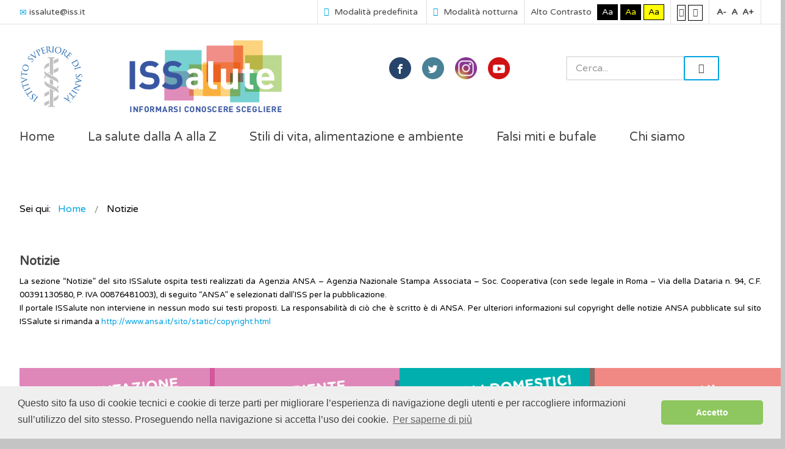

--- FILE ---
content_type: text/html; charset=utf-8
request_url: https://www.issalute.it/index.php/notizie?width=wide&start=48
body_size: 7508
content:
<!DOCTYPE html>
<html xmlns="http://www.w3.org/1999/xhtml" xml:lang="it-it" lang="it-it" dir="ltr">
<head>
		
<meta http-equiv="X-UA-Compatible" content="IE=edge">
<meta name="viewport" content="width=device-width, initial-scale=1.0" />
<base href="https://www.issalute.it/index.php/notizie" />
	<meta http-equiv="content-type" content="text/html; charset=utf-8" />
	<meta name="og:title" content="Notizie" />
	<meta name="og:type" content="article" />
	<meta name="og:url" content="https://www.issalute.it/index.php/notizie?width=wide&amp;amp;start=48" />
	<meta name="og:site_name" content="ISSalute" />
	<meta name="generator" content="Joomla! - Open Source Content Management" />
	<title>Notizie</title>
	<link href="/index.php/notizie?width=wide&amp;format=feed&amp;type=rss" rel="alternate" type="application/rss+xml" title="RSS 2.0" />
	<link href="/index.php/notizie?width=wide&amp;format=feed&amp;type=atom" rel="alternate" type="application/atom+xml" title="Atom 1.0" />
	<link href="/templates/jm-commune-offices/css/bootstrap.26.css" rel="stylesheet" type="text/css" />
	<link href="/templates/jm-commune-offices/css/bootstrap_responsive.26.css" rel="stylesheet" type="text/css" />
	<link href="/templates/jm-commune-offices/css/template.26.css" rel="stylesheet" type="text/css" />
	<link href="/templates/jm-commune-offices/css/template_responsive.26.css" rel="stylesheet" type="text/css" />
	<link href="/templates/jm-commune-offices/css/extended_layouts.26.css" rel="stylesheet" type="text/css" />
	<link href="/templates/jm-commune-offices/css/font_switcher.26.css" rel="stylesheet" type="text/css" />
	<link href="https://fonts.googleapis.com/css?family=Varela+Round" rel="stylesheet" type="text/css" />
	<link href="/modules/mod_djmegamenu/assets/css/animations.css?v=3.5.2" rel="stylesheet" type="text/css" />
	<link href="/modules/mod_djmegamenu/mobilethemes/light/djmobilemenu.css?v=3.5.2" rel="stylesheet" type="text/css" />
	<link href="//maxcdn.bootstrapcdn.com/font-awesome/4.7.0/css/font-awesome.min.css" rel="stylesheet" type="text/css" />
	<link href="/modules/mod_djimageslider/themes/default/css/djimageslider.css" rel="stylesheet" type="text/css" />
	<link href="/media/com_finder/css/finder.css" rel="stylesheet" type="text/css" />
	<link href="/templates/jm-commune-offices/css/djmegamenu.26.css" rel="stylesheet" type="text/css" />
	<style type="text/css">
#scrollToTop {
	cursor: pointer;
	font-size: 0.9em;
	position: fixed;
	text-align: center;
	z-index: 9999;
	-webkit-transition: background-color 0.2s ease-in-out;
	-moz-transition: background-color 0.2s ease-in-out;
	-ms-transition: background-color 0.2s ease-in-out;
	-o-transition: background-color 0.2s ease-in-out;
	transition: background-color 0.2s ease-in-out;

	background: #eeeeee;
	color: #ffffff;
	border-radius: 0px;
	padding-left: 0px;
	padding-right: 0px;
	padding-top: 0px;
	padding-bottom: 0px;
	right: 45px; bottom: 45px;
}

#scrollToTop:hover {
	background: #68ace2;
	color: #ffffff;
}

#scrollToTop > img {
	display: block;
	margin: 0 auto;
}
			#dj-megamenu202mobile { display: none; }
		@media (max-width: 979px) {
			#dj-megamenu202, #dj-megamenu202sticky, #dj-megamenu202placeholder { display: none; }
			#dj-megamenu202mobile { display: block; }
		}
			.dj-hideitem, li.item-1026 { display: none !important; }

	</style>
	<script type="application/json" class="joomla-script-options new">{"csrf.token":"5fc7a9624160499a10930827d5a5297c","system.paths":{"root":"","base":""}}</script>
	<script src="/media/jui/js/jquery.min.js" type="text/javascript"></script>
	<script src="/media/jui/js/jquery-noconflict.js" type="text/javascript"></script>
	<script src="/media/system/js/mootools-core.js?90bbff6d9df817282c189ff33baeb9fc" type="text/javascript"></script>
	<script src="/media/system/js/core.js?90bbff6d9df817282c189ff33baeb9fc" type="text/javascript"></script>
	<script src="/media/system/js/mootools-more.js?90bbff6d9df817282c189ff33baeb9fc" type="text/javascript"></script>
	<script src="/media/system/js/caption.js?90bbff6d9df817282c189ff33baeb9fc" type="text/javascript"></script>
	<script src="/media/jui/js/jquery-migrate.min.js?90bbff6d9df817282c189ff33baeb9fc" type="text/javascript"></script>
	<script src="/media/jui/js/bootstrap.min.js?90bbff6d9df817282c189ff33baeb9fc" type="text/javascript"></script>
	<script src="/media/jui/js/jquery.ui.core.min.js?90bbff6d9df817282c189ff33baeb9fc" type="text/javascript"></script>
	<script src="/media/jui/js/jquery.ui.sortable.min.js?90bbff6d9df817282c189ff33baeb9fc" type="text/javascript"></script>
	<script src="/media/jui/js/jquery.autocomplete.min.js" type="text/javascript"></script>
	<script src="/media/plg_system_sl_scrolltotop/js/scrolltotop_mt.js" type="text/javascript"></script>
	<script src="/plugins/system/ef4_jmframework/includes/assets/template/js/layout.js" type="text/javascript"></script>
	<script src="/templates/jm-commune-offices/js/jquery.cookie.js" type="text/javascript"></script>
	<script src="/templates/jm-commune-offices/js/fontswitcher.js" type="text/javascript"></script>
	<script src="/templates/jm-commune-offices/js/pagesettings.js" type="text/javascript"></script>
	<script src="/templates/jm-commune-offices/js/jquery.countTo.js" type="text/javascript"></script>
	<script src="/templates/jm-commune-offices/js/scripts.js" type="text/javascript"></script>
	<script src="/modules/mod_djmegamenu/assets/js/jquery.djmegamenu.js?v=3.5.2" type="text/javascript" defer="defer"></script>
	<script src="/modules/mod_djmegamenu/assets/js/jquery.djmobilemenu.js?v=3.5.2" type="text/javascript" defer="defer"></script>
	<script src="/media/djextensions/jquery-easing/jquery.easing.min.js" type="text/javascript" defer="defer"></script>
	<script src="/modules/mod_djimageslider/assets/js/slider.js?v=3.2.3" type="text/javascript" defer="defer"></script>
	<script type="text/javascript">
document.addEvent('domready', function() {
	new Skyline_ScrollToTop({
		'image':		'/images/tornasu.png',
		'text':			'',
		'title':		'Torna su',
		'className':	'scrollToTop',
		'duration':		500,
		'transition':	Fx.Transitions.linear
	});
});jQuery(window).on('load',  function() {
				new JCaption('img.caption');
			});jQuery(function($){ $(".hasTooltip").tooltip({"html": true,"container": "body"}); });
	(function(){
		var cb = function() {
			var add = function(css) {
				var ss = document.styleSheets;
			    for (var i = 0; i < ss.length; i++) {
			        if (ss[i].href == css) return;
			    }
				var l = document.createElement('link'); l.rel = 'stylesheet';
				l.href = css;
				var h = document.getElementsByTagName('head')[0]; h.appendChild(l);
			}
			add('/media/djextensions/css/animate.min.css');
			add('/media/djextensions/css/animate.ext.css');
		};
		var raf = requestAnimationFrame || mozRequestAnimationFrame || webkitRequestAnimationFrame || msRequestAnimationFrame;
		if (raf) raf(cb);
		else window.addEventListener('load', cb);
	})();
jQuery(document).ready(function() {
	var value, searchword = jQuery('#mod-finder-searchword');

		// Set the input value if not already set.
		if (!searchword.val())
		{
			searchword.val('Cerca...');
		}

		// Get the current value.
		value = searchword.val();

		// If the current value equals the default value, clear it.
		searchword.on('focus', function()
		{	var el = jQuery(this);
			if (el.val() === 'Cerca...')
			{
				el.val('');
			}
		});

		// If the current value is empty, set the previous value.
		searchword.on('blur', function()
		{	var el = jQuery(this);
			if (!el.val())
			{
				el.val(value);
			}
		});

		jQuery('#mod-finder-searchform').on('submit', function(e){
			e.stopPropagation();
			var advanced = jQuery('#mod-finder-advanced');
			// Disable select boxes with no value selected.
			if ( advanced.length)
			{
				advanced.find('select').each(function(index, el) {
					var el = jQuery(el);
					if(!el.val()){
						el.attr('disabled', 'disabled');
					}
				});
			}
		});
	var suggest = jQuery('#mod-finder-searchword').autocomplete({
		serviceUrl: '/index.php/component/finder/?task=suggestions.suggest&format=json&tmpl=component',
		paramName: 'q',
		minChars: 1,
		maxHeight: 400,
		width: 300,
		zIndex: 9999,
		deferRequestBy: 500
	});});
	</script>

<link href="/templates/jm-commune-offices/images/favicon.ico" rel="Shortcut Icon" />
<link rel="stylesheet" type="text/css" href="//cdnjs.cloudflare.com/ajax/libs/cookieconsent2/3.0.3/cookieconsent.min.css" />
<script src="//cdnjs.cloudflare.com/ajax/libs/cookieconsent2/3.0.3/cookieconsent.min.js"></script>
<script>
window.addEventListener("load", function(){
window.cookieconsent.initialise({
  "palette": {
    "popup": {
      "background": "#efefef",
      "text": "#404040"
    },
    "button": {
      "background": "#8ec760",
      "text": "#ffffff"
    }
  },
  "theme": "classic",
  "content": {
    "message": "Questo sito fa uso di cookie tecnici e cookie di terze parti per migliorare l’esperienza di navigazione degli utenti e per raccogliere informazioni sull’utilizzo del sito stesso. Proseguendo nella navigazione si accetta l’uso dei cookie. ",
    "dismiss": "Accetto",
    "link": "Per saperne di più",
    "href": "https://www.issalute.it/index.php/cookie"
  }
})});
</script>

<!-- Global site tag (gtag.js) - Google Analytics -->

<script async src="https://www.googletagmanager.com/gtag/js?id=UA-114921932-1"></script>

<script>

  window.dataLayer = window.dataLayer || [];

  function gtag(){dataLayer.push(arguments);}

  gtag('js', new Date());

 

  gtag('config', 'UA-114921932-1');

</script><script type="text/javascript">
	window.cookiePath = '/';
</script>
</head>
<body class="   topbar2  wide-page"><div class="dj-offcanvas-wrapper"><div class="dj-offcanvas-pusher"><div class="dj-offcanvas-pusher-in">
  <div id="jm-allpage">
  	  		  		  			  		  			<header id="jm-bar" class="" role="banner">
		<div id="jm-top-bar">
		<div id="jm-top-bar-in" class="container-fluid">
						<div id="jm-top-bar1" class="pull-left ">
				    <div class="jm-module-raw  skip-ms">
        <ul class="nav menu">
<li class="item-929"><a href="#jm-top-menu" >Go to Main Menu</a></li><li class="item-930"><a href="#jm-main" >Go to Content</a></li><li class="item-931"><a href="/index.php/sitemap" >Go to Site Map</a></li></ul>
    </div>
    <div class="jm-module-raw ">
        

<div class="custom"  >
	<div class="jm-top-contact">
<div class="jm-top-contact-in">
<div class="item"><a href="mailto:issalute@iss.it"><span class="icon-envelope jm-color"> </span>issalute@iss.it</a></div>
</div>
</div></div>
    </div>

			</div>
									<div id="jm-top-bar2" class="pull-right ">
								<div id="jm-page-settings" class="pull-right" aria-hidden="true">
					<ul class="nav menu">
												<li class="day-night">
							<ul>
																<li><a href="/index.php/notizie?contrast=normal" class="jm-normal" title="Abilita la modalità predefinita."><span class="jm-color icon-certificate" aria-hidden="true"></span> Modalità predefinita</a></li>
																								<li><a href="/index.php/notizie?contrast=night" class="jm-night" title="Abilita la modalità notturna."><span class="jm-color icon-adjust" aria-hidden="true"></span> Modalità notturna</a></li>
															</ul>
						</li>
																		<li class="contrast">
							<ul>
								<li class="contrast-label"><span class="separator">Alto Contrasto</span></li>
								<li><a href="/index.php/notizie?contrast=highcontrast" class="jm-highcontrast" title="Modalità Alto Contrasto Nero Bianco">Aa</a></li>
								<li><a href="/index.php/notizie?contrast=highcontrast2" class="jm-highcontrast2" title="Modalità Alto Contrasto Nero Giallo">Aa</a></li>
								<li><a href="/index.php/notizie?contrast=highcontrast3" class="jm-highcontrast3" title="Modalità Alto Contrasto Giallo Nero">Aa</a></li>
							</ul>
						</li>
																		<li class="container-width">
							<ul>
								<li><a href="/index.php/notizie?width=fixed" class="jm-fixed" title="Abilita il Layout fisso."><span class="icon-align-justify" aria-hidden="true"></span>Layout fisso</a></li>
								<li><a href="/index.php/notizie?width=wide" class="jm-wide" title="Abilita il layout esteso."><span class="icon-align-justify" aria-hidden="true"></span>Layout esteso</a></li>
							</ul>
						</li>
																		<li class="resizer">
							<ul>
								<li><a href="#" class="jm-font-smaller" title="Riduci il carattere">A-</a></li>
								<li><a href="#" class="jm-font-normal" title="Carattere predefinito">A</a></li>
								<li><a href="#" class="jm-font-larger" title="Aumenta il carattere">A+</a></li>
							</ul>
						</li>
											</ul>
				</div>
								
			</div>
					</div>
	</div>
			<div id="jm-logo-nav">
		<div id="jm-logo-nav-in" class="container-fluid">
						<div id="jm-logo-sitedesc" class="pull-left">
								<div id="jm-logo">
					<a href="https://www.issalute.it/">
												<img src="https://www.issalute.it/images/lofofin.png" alt="ISSalute" />
											</a>
				</div>
											</div>
									<nav id="jm-top-menu" class="pull-right "  tabindex="-1" role="navigation"><br />
				    <div class="jm-module-raw  search-ms">
        
<form id="mod-finder-searchform" action="/index.php/search" method="get" class="form-search">
	<div class="finder search-ms">
		<input type="text" name="q" id="mod-finder-searchword" class="search-query input-medium" size="32" value="" /><button class="btn btn-primary hasTooltip  search-ms finder search-ms" type="submit" title="Vai"><span class="icon-search icon-white"></span> Vai</button>
							</div>
</form>
    </div>
    <div class="jm-module-raw ">
        

<div class="custom"  >
	<div class="jm-social text-center"><a href="https://www.facebook.com/ISSalute" title="Pagina ISSalute su Facebook" class="jm-facebook" target="_blank" rel="noopener noreferrer">facebook</a> <a href="https://twitter.com/ISSalute_it" title="Account ISSalute su Twitter" class="jm-twitter" target="_blank" rel="noopener noreferrer">twitter</a> <a href="https://www.instagram.com/issalute.it/" title="Account ISSalute su Instagram" class="jm-link" target="_blank" rel="noopener noreferrer">linkedin</a> <a href="https://www.youtube.com/channel/UCzBqEPULQ2JQW_GCxvIWhvg" title="Canale ISSalute su YouTube" class="jm-skype" target="_blank" rel="noopener noreferrer">skype</a></div></div>
    </div>

			</nav>
					</div>
	</div>
	</header>
  		  			<div id="jm-sample-block" class="">
	<div class="container-fluid">
		<div class="row-fluid jm-flexiblock jm-sample-block"><div class="span12"  data-default="span12" data-wide="span12" data-normal="span12" data-xtablet="span12" data-tablet="span100" data-mobile="span100">	<div class="jm-module ">
		<div  class="jm-module-in">
					    <div class="jm-module-content clearfix notitle">
		    	<ul id="dj-megamenu202" class="dj-megamenu dj-megamenu-override hasSubtitles " data-options='{"wrap":"jm-top-menu","animIn":"fadeInUp","animOut":"zoomOut","animSpeed":"normal","openDelay":"250","closeDelay":"500","event":"mouseenter","fixed":"0","offset":"0","theme":"override","direction":"ltr","wcag":"1"}' data-trigger="979">
<li class="dj-up itemid435 first"><a class="dj-up_a  " href="/index.php" title="ISSalute - Informarsi, conoscere, scegliere" ><span >Home</span></a></li><li class="dj-up itemid963"><a class="dj-up_a  " href="/index.php/la-salute-dalla-a-alla-z" title="La salute dalla A alla Z" ><span >La salute dalla A alla Z</span></a></li><li class="dj-up itemid1083"><a class="dj-up_a  " href="/index.php/stili-di-vita-e-ambiente-menu" title="Stili di vita e ambiente" ><span >Stili di vita, alimentazione e ambiente</span></a></li><li class="dj-up itemid956"><a class="dj-up_a  " href="/index.php/falsi-miti" title="Falsi miti e bufale" ><span >Falsi miti e bufale</span></a></li><li class="dj-up itemid1080"><a class="dj-up_a  " href="/index.php/chisiamoiss" title="Chi siamo" ><span >Chi siamo</span></a></li><li class="dj-up itemid1026 dj-hideitem"><a class="dj-up_a  withsubtitle " href="/index.php/search" aria-label="Cerca" ><span >&nbsp;<em class="icon-search" aria-hidden="true" title="Cerca"></em>&nbsp;</span></a></li></ul>



	<div id="dj-megamenu202mobile" class="dj-megamenu-accordion dj-megamenu-accordion-light dj-pos-absolute  dj-align-right hasSubtitles ">
		<a href="#" class="dj-mobile-open-btn" aria-label="Open mobile menu"><span class="fa fa-bars" aria-hidden="true"></span></a>
		
		<div class="dj-accordion dj-accordion-light hasSubtitles ">
			<div class="dj-accordion-in">
				<ul class="dj-mobile-nav dj-mobile-light hasSubtitles ">
<li class="dj-mobileitem itemid-435"><a href="/index.php" title="ISSalute - Informarsi, conoscere, scegliere" >Home</a></li><li class="dj-mobileitem itemid-963"><a href="/index.php/la-salute-dalla-a-alla-z" title="La salute dalla A alla Z" >La salute dalla A alla Z</a></li><li class="dj-mobileitem itemid-1083"><a href="/index.php/stili-di-vita-e-ambiente-menu" title="Stili di vita e ambiente" >Stili di vita, alimentazione e ambiente</a></li><li class="dj-mobileitem itemid-956"><a href="/index.php/falsi-miti" title="Falsi miti e bufale" >Falsi miti e bufale</a></li><li class="dj-mobileitem itemid-1080"><a href="/index.php/chisiamoiss" title="Chi siamo" >Chi siamo</a></li><li class="dj-mobileitem itemid-1026"><a class=" withsubtitle " href="/index.php/search" aria-label="Cerca" >&nbsp;<em class="icon-search" aria-hidden="true" title="Cerca"></em>&nbsp;</a></li></ul>
			</div>
		</div>
	</div>

	      
		    </div>
		</div>
	</div>
	</div></div>	</div>
</div>
  		  			  		  			  		  			  		  			  		  			<div id="jm-system-message"><div class="container-fluid"><div id="system-message-container">
	</div>
</div></div>  		  			<div id="jm-main" tabindex="-1">
	<div class="container-fluid">
				<div class="row-fluid">
			<div id="jm-breadcrumbs" class="span12 ">
					<div class="jm-module ">
		<div  class="jm-module-in">
					    <div class="jm-module-content clearfix notitle">
		    	
<ul itemscope itemtype="https://schema.org/BreadcrumbList" class="breadcrumb">
			<li>
			Sei qui: &#160;
		</li>
	
				<li itemprop="itemListElement" itemscope itemtype="https://schema.org/ListItem">
									<a itemprop="item" href="/index.php" class="pathway"><span itemprop="name">Home</span></a>
				
									<span class="divider">
						<img src="/templates/jm-commune-offices/images/system/arrow.png" alt="" />					</span>
								<meta itemprop="position" content="1">
			</li>
					<li itemprop="itemListElement" itemscope itemtype="https://schema.org/ListItem" class="active">
				<span itemprop="name">
					Notizie				</span>
				<meta itemprop="position" content="2">
			</li>
		</ul>
	      
		    </div>
		</div>
	</div>
	
			</div>
		</div>
				<div class="row-fluid">
			<div id="jm-content" class="span12" data-xtablet="span12" data-tablet="span12" data-mobile="span12">
												<main id="jm-maincontent" role="main">
					<div class="blog" itemscope itemtype="https://schema.org/Blog">
	
		
	
	
				
		
	
	
	
		</div>
				</main>
												<div id="jm-content-bottom" class="">
						<div class="jm-module ">
		<div  class="jm-module-in">
					    <div class="jm-module-content clearfix notitle">
		    	

<div class="custom"  >
	<h4>Notizie</h4>
<p style="font-size: 13px; text-align: justify;">La sezione “Notizie” del sito ISSalute ospita testi realizzati da Agenzia ANSA – Agenzia Nazionale Stampa Associata – Soc. Cooperativa (con sede legale in Roma – Via della Dataria n. 94, C.F. 00391130580, P. IVA 00876481003), di seguito “ANSA” e selezionati dall’ISS per la pubblicazione. <br />Il portale ISSalute non interviene in nessun modo sui testi proposti. La responsabilità di ciò che è scritto è di ANSA. Per ulteriori informazioni sul copyright delle notizie ANSA pubblicate sul sito ISSalute si rimanda a <a href="http://www.ansa.it/sito/static/copyright.html">http://www.ansa.it/sito/static/copyright.html</a></p></div>
	      
		    </div>
		</div>
	</div>
					</div>
							</div>
								</div>
	</div>
</div>
  		  			  		  			<div id="jm-bottom2" class="">
	<div class="container-fluid">
		<div class="row-fluid jm-flexiblock jm-bottom2"><div class="span3"  data-default="span3" data-wide="span3" data-normal="span3" data-xtablet="span6" data-tablet="span100" data-mobile="span100">	<div class="jm-module ">
		<div  class="jm-module-in">
					    <div class="jm-module-content clearfix notitle">
		    	
<div style="border: 0px !important;">
<div id="djslider-loader332" class="djslider-loader djslider-loader-default" data-animation='{"auto":"0","looponce":"0","transition":"easeInOutExpo","css3transition":"cubic-bezier(1.000, 0.000, 0.000, 1.000)","duration":400,"delay":3400}' data-djslider='{"id":"332","slider_type":"0","slide_size":321,"visible_slides":"1","direction":"left","show_buttons":"0","show_arrows":"0","preload":"800","css3":"1"}' tabindex="0">
    <div id="djslider332" class="djslider djslider-default" style="height: 74px; width: 320px;">
        <div id="slider-container332" class="slider-container">
        	<ul id="slider332" class="djslider-in">
          		          			<li style="margin: 0 1px 0px 0 !important; height: 74px; width: 320px;">
          					            											<a  href="/index.php/notizie/alimentazione" target="_self">
															<img class="dj-image" src="/images/notizie/alimentazione.png" alt="Alimentazione"  title="Alimentazione" style="width: 100%; height: auto;"/>
															</a>
																									
						
					</li>
                        	</ul>
        </div>
                    </div>
</div>
</div>
<div class="djslider-end" style="clear: both" tabindex="0"></div>	      
		    </div>
		</div>
	</div>
		<div class="jm-module ">
		<div  class="jm-module-in">
					    <div class="jm-module-content clearfix notitle">
		    	
<div style="border: 0px !important;">
<div id="djslider-loader334" class="djslider-loader djslider-loader-default" data-animation='{"auto":"0","looponce":"0","transition":"easeInOutExpo","css3transition":"cubic-bezier(1.000, 0.000, 0.000, 1.000)","duration":400,"delay":3400}' data-djslider='{"id":"334","slider_type":"0","slide_size":321,"visible_slides":"1","direction":"left","show_buttons":"0","show_arrows":"0","preload":"800","css3":"1"}' tabindex="0">
    <div id="djslider334" class="djslider djslider-default" style="height: 74px; width: 320px;">
        <div id="slider-container334" class="slider-container">
        	<ul id="slider334" class="djslider-in">
          		          			<li style="margin: 0 1px 0px 0 !important; height: 74px; width: 320px;">
          					            											<a  href="/index.php/notizie/bambini-e-adolescenti" target="_self">
															<img class="dj-image" src="/images/notizie/bambinieadolescenti.png" alt="Bambini e adolescenti"  title="Bambini e adolescenti" style="width: 100%; height: auto;"/>
															</a>
																									
						
					</li>
                        	</ul>
        </div>
                    </div>
</div>
</div>
<div class="djslider-end" style="clear: both" tabindex="0"></div>	      
		    </div>
		</div>
	</div>
		<div class="jm-module ">
		<div  class="jm-module-in">
					    <div class="jm-module-content clearfix notitle">
		    	
<div style="border: 0px !important;">
<div id="djslider-loader338" class="djslider-loader djslider-loader-default" data-animation='{"auto":"0","looponce":"0","transition":"easeInOutExpo","css3transition":"cubic-bezier(1.000, 0.000, 0.000, 1.000)","duration":400,"delay":3400}' data-djslider='{"id":"338","slider_type":"0","slide_size":321,"visible_slides":"1","direction":"left","show_buttons":"0","show_arrows":"0","preload":"800","css3":"1"}' tabindex="0">
    <div id="djslider338" class="djslider djslider-default" style="height: 74px; width: 320px;">
        <div id="slider-container338" class="slider-container">
        	<ul id="slider338" class="djslider-in">
          		          			<li style="margin: 0 1px 0px 0 !important; height: 74px; width: 320px;">
          					            											<a  href="/index.php/notizie/salute-della-donna" target="_self">
															<img class="dj-image" src="/images/notizie/salutedelladonna.png" alt="Salute della donna"  title="Salute della donna" style="width: 100%; height: auto;"/>
															</a>
																									
						
					</li>
                        	</ul>
        </div>
                    </div>
</div>
</div>
<div class="djslider-end" style="clear: both" tabindex="0"></div>	      
		    </div>
		</div>
	</div>
		<div class="jm-module ">
		<div  class="jm-module-in">
					    <div class="jm-module-content clearfix notitle">
		    	
<div style="border: 0px !important;">
<div id="djslider-loader342" class="djslider-loader djslider-loader-default" data-animation='{"auto":"0","looponce":"0","transition":"easeInOutExpo","css3transition":"cubic-bezier(1.000, 0.000, 0.000, 1.000)","duration":400,"delay":3400}' data-djslider='{"id":"342","slider_type":"0","slide_size":321,"visible_slides":"1","direction":"left","show_buttons":"0","show_arrows":"0","preload":"800","css3":"1"}' tabindex="0">
    <div id="djslider342" class="djslider djslider-default" style="height: 74px; width: 320px;">
        <div id="slider-container342" class="slider-container">
        	<ul id="slider342" class="djslider-in">
          		          			<li style="margin: 0 1px 0px 0 !important; height: 74px; width: 320px;">
          					            											<a  href="/index.php/notizie/vaccini" target="_self">
															<img class="dj-image" src="/images/notizie/vaccini.png" alt="Vaccini"  title="Vaccini" style="width: 100%; height: auto;"/>
															</a>
																									
						
					</li>
                        	</ul>
        </div>
                    </div>
</div>
</div>
<div class="djslider-end" style="clear: both" tabindex="0"></div>	      
		    </div>
		</div>
	</div>
	</div><div class="span3"  data-default="span3" data-wide="span3" data-normal="span3" data-xtablet="span6" data-tablet="span100 first-span" data-mobile="span100 first-span">	<div class="jm-module ">
		<div  class="jm-module-in">
					    <div class="jm-module-content clearfix notitle">
		    	
<div style="border: 0px !important;">
<div id="djslider-loader331" class="djslider-loader djslider-loader-default" data-animation='{"auto":"0","looponce":"0","transition":"easeInOutExpo","css3transition":"cubic-bezier(1.000, 0.000, 0.000, 1.000)","duration":400,"delay":3400}' data-djslider='{"id":"331","slider_type":"0","slide_size":321,"visible_slides":"1","direction":"left","show_buttons":"0","show_arrows":"0","preload":"800","css3":"1"}' tabindex="0">
    <div id="djslider331" class="djslider djslider-default" style="height: 74px; width: 320px;">
        <div id="slider-container331" class="slider-container">
        	<ul id="slider331" class="djslider-in">
          		          			<li style="margin: 0 1px 0px 0 !important; height: 74px; width: 320px;">
          					            											<a  href="/index.php/notizie/ambiente" target="_self">
															<img class="dj-image" src="/images/notizie/ambiente.png" alt="Ambiente"  title="Ambiente" style="width: 100%; height: auto;"/>
															</a>
																									
						
					</li>
                        	</ul>
        </div>
                    </div>
</div>
</div>
<div class="djslider-end" style="clear: both" tabindex="0"></div>	      
		    </div>
		</div>
	</div>
		<div class="jm-module ">
		<div  class="jm-module-in">
					    <div class="jm-module-content clearfix notitle">
		    	
<div style="border: 0px !important;">
<div id="djslider-loader335" class="djslider-loader djslider-loader-default" data-animation='{"auto":"0","looponce":"0","transition":"easeInOutExpo","css3transition":"cubic-bezier(1.000, 0.000, 0.000, 1.000)","duration":400,"delay":3400}' data-djslider='{"id":"335","slider_type":"0","slide_size":321,"visible_slides":"1","direction":"left","show_buttons":"0","show_arrows":"0","preload":"800","css3":"1"}' tabindex="0">
    <div id="djslider335" class="djslider djslider-default" style="height: 74px; width: 320px;">
        <div id="slider-container335" class="slider-container">
        	<ul id="slider335" class="djslider-in">
          		          			<li style="margin: 0 1px 0px 0 !important; height: 74px; width: 320px;">
          					            											<a  href="/index.php/notizie/farmaci-e-nuove-tecniche" target="_self">
															<img class="dj-image" src="/images/notizie/farmaci.png" alt="Farmaci e nuove tecniche"  title="Farmaci e nuove tecniche" style="width: 100%; height: auto;"/>
															</a>
																									
						
					</li>
                        	</ul>
        </div>
                    </div>
</div>
</div>
<div class="djslider-end" style="clear: both" tabindex="0"></div>	      
		    </div>
		</div>
	</div>
		<div class="jm-module ">
		<div  class="jm-module-in">
					    <div class="jm-module-content clearfix notitle">
		    	
<div style="border: 0px !important;">
<div id="djslider-loader339" class="djslider-loader djslider-loader-default" data-animation='{"auto":"0","looponce":"0","transition":"easeInOutExpo","css3transition":"cubic-bezier(1.000, 0.000, 0.000, 1.000)","duration":400,"delay":3400}' data-djslider='{"id":"339","slider_type":"0","slide_size":321,"visible_slides":"1","direction":"left","show_buttons":"0","show_arrows":"0","preload":"800","css3":"1"}' tabindex="0">
    <div id="djslider339" class="djslider djslider-default" style="height: 74px; width: 320px;">
        <div id="slider-container339" class="slider-container">
        	<ul id="slider339" class="djslider-in">
          		          			<li style="margin: 0 1px 0px 0 !important; height: 74px; width: 320px;">
          					            											<a  href="/index.php/notizie/sanita" target="_self">
															<img class="dj-image" src="/images/notizie/sanita.png" alt="Sanità"  title="Sanità" style="width: 100%; height: auto;"/>
															</a>
																									
						
					</li>
                        	</ul>
        </div>
                    </div>
</div>
</div>
<div class="djslider-end" style="clear: both" tabindex="0"></div>	      
		    </div>
		</div>
	</div>
	</div><div class="span3"  data-default="span3" data-wide="span3" data-normal="span3" data-xtablet="span6 first-span" data-tablet="span100 first-span" data-mobile="span100 first-span">	<div class="jm-module ">
		<div  class="jm-module-in">
					    <div class="jm-module-content clearfix notitle">
		    	
<div style="border: 0px !important;">
<div id="djslider-loader330" class="djslider-loader djslider-loader-default" data-animation='{"auto":"0","looponce":"0","transition":"easeInOutExpo","css3transition":"cubic-bezier(1.000, 0.000, 0.000, 1.000)","duration":400,"delay":3400}' data-djslider='{"id":"330","slider_type":"0","slide_size":321,"visible_slides":"1","direction":"left","show_buttons":"0","show_arrows":"0","preload":"800","css3":"1"}' tabindex="0">
    <div id="djslider330" class="djslider djslider-default" style="height: 74px; width: 320px;">
        <div id="slider-container330" class="slider-container">
        	<ul id="slider330" class="djslider-in">
          		          			<li style="margin: 0 1px 0px 0 !important; height: 74px; width: 320px;">
          					            											<a  href="/index.php/notizie/animali-domestici" target="_self">
															<img class="dj-image" src="/images/notizie/animalidomestici.png" alt="Animali domestici"  title="Animali domestici" style="width: 100%; height: auto;"/>
															</a>
																									
						
					</li>
                        	</ul>
        </div>
                    </div>
</div>
</div>
<div class="djslider-end" style="clear: both" tabindex="0"></div>	      
		    </div>
		</div>
	</div>
		<div class="jm-module ">
		<div  class="jm-module-in">
					    <div class="jm-module-content clearfix notitle">
		    	
<div style="border: 0px !important;">
<div id="djslider-loader336" class="djslider-loader djslider-loader-default" data-animation='{"auto":"0","looponce":"0","transition":"easeInOutExpo","css3transition":"cubic-bezier(1.000, 0.000, 0.000, 1.000)","duration":400,"delay":3400}' data-djslider='{"id":"336","slider_type":"0","slide_size":321,"visible_slides":"1","direction":"left","show_buttons":"0","show_arrows":"0","preload":"800","css3":"1"}' tabindex="0">
    <div id="djslider336" class="djslider djslider-default" style="height: 74px; width: 320px;">
        <div id="slider-container336" class="slider-container">
        	<ul id="slider336" class="djslider-in">
          		          			<li style="margin: 0 1px 0px 0 !important; height: 74px; width: 320px;">
          					            											<a  href="/index.php/notizie/genere" target="_self">
															<img class="dj-image" src="/images/notizie/genere.png" alt="Genere"  title="Genere" style="width: 100%; height: auto;"/>
															</a>
																									
						
					</li>
                        	</ul>
        </div>
                    </div>
</div>
</div>
<div class="djslider-end" style="clear: both" tabindex="0"></div>	      
		    </div>
		</div>
	</div>
		<div class="jm-module ">
		<div  class="jm-module-in">
					    <div class="jm-module-content clearfix notitle">
		    	
<div style="border: 0px !important;">
<div id="djslider-loader340" class="djslider-loader djslider-loader-default" data-animation='{"auto":"0","looponce":"0","transition":"easeInOutExpo","css3transition":"cubic-bezier(1.000, 0.000, 0.000, 1.000)","duration":400,"delay":3400}' data-djslider='{"id":"340","slider_type":"0","slide_size":321,"visible_slides":"1","direction":"left","show_buttons":"0","show_arrows":"0","preload":"800","css3":"1"}' tabindex="0">
    <div id="djslider340" class="djslider djslider-default" style="height: 74px; width: 320px;">
        <div id="slider-container340" class="slider-container">
        	<ul id="slider340" class="djslider-in">
          		          			<li style="margin: 0 1px 0px 0 !important; height: 74px; width: 320px;">
          					            											<a  href="/index.php/notizie/stili-di-vita" target="_self">
															<img class="dj-image" src="/images/notizie/stilidivita.png" alt="Stili di vita"  title="Stili di vita" style="width: 100%; height: auto;"/>
															</a>
																									
						
					</li>
                        	</ul>
        </div>
                    </div>
</div>
</div>
<div class="djslider-end" style="clear: both" tabindex="0"></div>	      
		    </div>
		</div>
	</div>
	</div><div class="span3"  data-default="span3" data-wide="span3" data-normal="span3" data-xtablet="span6" data-tablet="span100 first-span" data-mobile="span100 first-span">	<div class="jm-module ">
		<div  class="jm-module-in">
					    <div class="jm-module-content clearfix notitle">
		    	
<div style="border: 0px !important;">
<div id="djslider-loader333" class="djslider-loader djslider-loader-default" data-animation='{"auto":"0","looponce":"0","transition":"easeInOutExpo","css3transition":"cubic-bezier(1.000, 0.000, 0.000, 1.000)","duration":400,"delay":3400}' data-djslider='{"id":"333","slider_type":"0","slide_size":321,"visible_slides":"1","direction":"left","show_buttons":"0","show_arrows":"0","preload":"800","css3":"1"}' tabindex="0">
    <div id="djslider333" class="djslider djslider-default" style="height: 74px; width: 320px;">
        <div id="slider-container333" class="slider-container">
        	<ul id="slider333" class="djslider-in">
          		          			<li style="margin: 0 1px 0px 0 !important; height: 74px; width: 320px;">
          					            											<a  href="/index.php/notizie/anziani" target="_self">
															<img class="dj-image" src="/images/notizie/anziani.png" alt="Anziani"  title="Anziani" style="width: 100%; height: auto;"/>
															</a>
																									
						
					</li>
                        	</ul>
        </div>
                    </div>
</div>
</div>
<div class="djslider-end" style="clear: both" tabindex="0"></div>	      
		    </div>
		</div>
	</div>
		<div class="jm-module ">
		<div  class="jm-module-in">
					    <div class="jm-module-content clearfix notitle">
		    	
<div style="border: 0px !important;">
<div id="djslider-loader337" class="djslider-loader djslider-loader-default" data-animation='{"auto":"0","looponce":"0","transition":"easeInOutExpo","css3transition":"cubic-bezier(1.000, 0.000, 0.000, 1.000)","duration":400,"delay":3400}' data-djslider='{"id":"337","slider_type":"0","slide_size":321,"visible_slides":"1","direction":"left","show_buttons":"0","show_arrows":"0","preload":"800","css3":"1"}' tabindex="0">
    <div id="djslider337" class="djslider djslider-default" style="height: 74px; width: 320px;">
        <div id="slider-container337" class="slider-container">
        	<ul id="slider337" class="djslider-in">
          		          			<li style="margin: 0 1px 0px 0 !important; height: 74px; width: 320px;">
          					            											<a  href="/index.php/notizie/medicina" target="_self">
															<img class="dj-image" src="/images/notizie/medicina.png" alt="Medicina"  title="Medicina" style="width: 100%; height: auto;"/>
															</a>
																									
						
					</li>
                        	</ul>
        </div>
                    </div>
</div>
</div>
<div class="djslider-end" style="clear: both" tabindex="0"></div>	      
		    </div>
		</div>
	</div>
		<div class="jm-module ">
		<div  class="jm-module-in">
					    <div class="jm-module-content clearfix notitle">
		    	
<div style="border: 0px !important;">
<div id="djslider-loader341" class="djslider-loader djslider-loader-default" data-animation='{"auto":"0","looponce":"0","transition":"easeInOutExpo","css3transition":"cubic-bezier(1.000, 0.000, 0.000, 1.000)","duration":400,"delay":3400}' data-djslider='{"id":"341","slider_type":"0","slide_size":321,"visible_slides":"1","direction":"left","show_buttons":"0","show_arrows":"0","preload":"800","css3":"1"}' tabindex="0">
    <div id="djslider341" class="djslider djslider-default" style="height: 74px; width: 320px;">
        <div id="slider-container341" class="slider-container">
        	<ul id="slider341" class="djslider-in">
          		          			<li style="margin: 0 1px 0px 0 !important; height: 74px; width: 320px;">
          					            											<a  href="/index.php/notizie/tumori" target="_self">
															<img class="dj-image" src="/images/notizie/tumori.png" alt="Tumori"  title="Tumori" style="width: 100%; height: auto;"/>
															</a>
																									
						
					</li>
                        	</ul>
        </div>
                    </div>
</div>
</div>
<div class="djslider-end" style="clear: both" tabindex="0"></div>	      
		    </div>
		</div>
	</div>
	</div></div>	</div>
</div>
  		  			  		  			  		  			<footer id="jm-footer" role="contentinfo">
	<div id="jm-footer-in" class="container-fluid">
		<div id="jm-copy-power" class="pull-left">
						<div id="jm-copyrights" class="pull-left ">
				

<div class="custom"  >
	<p><span class="sp-copyright">© 2018 </span>ISSalute - Sito sviluppato e gestito dall’Istituto Superiore di Sanità (ISS) - <span style="text-decoration: underline;"><a href="/index.php/disclaimer" title="Disclaimer">Disclaimer</a></span> - <span style="text-decoration: underline;"><a href="/index.php/cookie" title="Cookie">Cookie</a></span></p></div>

			</div>
									<div id="jm-poweredby" class="pull-left">
			
			</div>
					</div>
				<div id="jm-back-sitemap" class="pull-right">
						<div id="jm-sitemap" class="pull-left">
			<ul class="nav menu">
<li class="item-922"><a href="/index.php/sitemap" >Sitemap</a></li></ul>

			</div>
								</div>
			</div>
</footer>
  		  			
  		  	  </div>
</div></div></div></body>
</html>